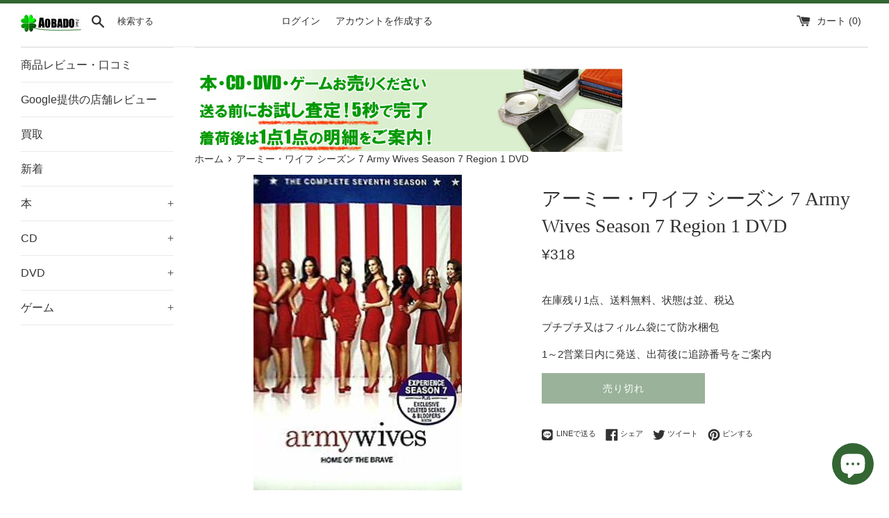

--- FILE ---
content_type: text/css
request_url: https://buy.aobado.net/cdn/shop/t/2/assets/main.css?v=28588688244425228791765449857
body_size: -543
content:
table.ao_item{border:1px solid #555555;line-height:120%;margin-bottom:10px;width:390px}table.ao_item th{color:#fff;background-color:#555;font-size:smaller;font-weight:100;padding:.3em;text-align:center;width:78px}table.ao_item td.ao_condition{color:#fff;background-color:#dcdcdc;font-weight:700;text-align:center}table.ao_item td.ao_condition_red{color:#fff;background-color:#f60;font-weight:700;text-align:center}table.ao_item td.ao_ship,table.ao_item td.ao_ship_red{color:#fff;background-color:#555;text-align:center}table.ao_item td{font-size:smaller;padding:.3em;width:auto}span.ao_item_comment{font-size:x-small}img.ao_img{margin-bottom:10px;display:block}p.ao_a{color:#555;font-size:smaller}div.ao_image_wrapper{width:100%;max-width:300px;aspect-ratio:1 / 1;margin:0 auto;display:block;position:relative;overflow:hidden;background-color:#fff;border:none}img.ao_product_image{width:100%!important;height:100%!important;object-fit:contain!important;display:block}
/*# sourceMappingURL=/cdn/shop/t/2/assets/main.css.map?v=28588688244425228791765449857 */
